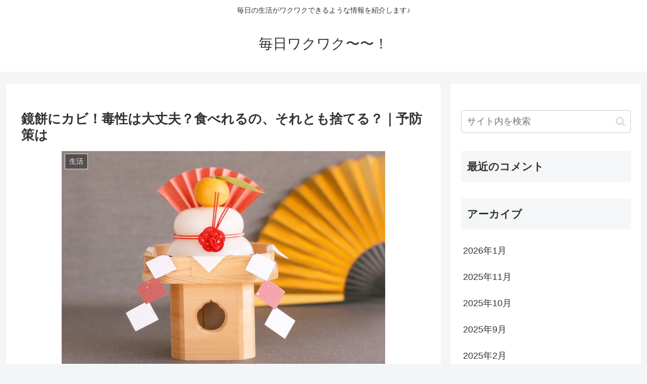

--- FILE ---
content_type: text/html; charset=utf-8
request_url: https://www.google.com/recaptcha/api2/aframe
body_size: 249
content:
<!DOCTYPE HTML><html><head><meta http-equiv="content-type" content="text/html; charset=UTF-8"></head><body><script nonce="zuty_ph6YSjAAy8gZQwPnQ">/** Anti-fraud and anti-abuse applications only. See google.com/recaptcha */ try{var clients={'sodar':'https://pagead2.googlesyndication.com/pagead/sodar?'};window.addEventListener("message",function(a){try{if(a.source===window.parent){var b=JSON.parse(a.data);var c=clients[b['id']];if(c){var d=document.createElement('img');d.src=c+b['params']+'&rc='+(localStorage.getItem("rc::a")?sessionStorage.getItem("rc::b"):"");window.document.body.appendChild(d);sessionStorage.setItem("rc::e",parseInt(sessionStorage.getItem("rc::e")||0)+1);localStorage.setItem("rc::h",'1769109480391');}}}catch(b){}});window.parent.postMessage("_grecaptcha_ready", "*");}catch(b){}</script></body></html>

--- FILE ---
content_type: text/css
request_url: https://mainichi-wakuwaku.net/wp-content/themes/cocoon-child-master/style.css?ver=6.4.7&fver=20251019091628
body_size: 638
content:
@charset "UTF-8";

/*!
Theme Name: Cocoon Child
Description: Cocoon専用の子テーマ
Theme URI: https://wp-cocoon.com/
Author: わいひら
Author URI: https://nelog.jp/
Template:   cocoon-master
Version:    1.1.3
*/

/************************************
** 子テーマ用のスタイルを書く
************************************/
/*必要ならばここにコードを書く*/

/* 見出しのデザイン設定 */
/* H2 */
.entry-content h2{
color: #ffffff; /* 文字色 */
font-size: 1.5em; /* 文字サイズ */
background-color: #3cb371; /* 背景色 */
padding-top:20px; /* 文字と上部の間隔 */
padding-left:10px;/* 文字と左線の間隔 */
padding-bottom:20px;/* 文字と下部の間隔 */
border-left: solid 10px #008000; /* 左側に実線・色*/
}

/* H3 */
.entry-content h3{
color: #000; /* 文字色 */
font-size: 1.2em; /* 文字サイズ */
background-color: #ebebeb;/* 背景色 */
padding: 10px;
border-left: solid 10px #008000; /* 左側に実線・色*/
}

/* H4 */
.entry-content h4{
color: #000; /* 文字色 */
font-size: 1.0em; /* 文字サイズ */
padding: 10px;
border-top: solid 3px #008000;/* 上側に実線・色 */
border-bottom: solid 3px #008000;/* 下側に実線・色*/
}

/* H5 */
.entry-content h5{
color: #000; /* 文字色 */
font-size: 1.0em; /* 文字サイズ */
padding: 10px;
border-bottom: dotted 3px #008000;/* 下側に点線・色*/
}

/* H6 */
.entry-content h6{
color: #000; /* 文字色 */
font-size: 1.0em; /* 文字サイズ */
padding: 5px;
border-left: solid 7px #008000; /* 左側に実線・色*/
}


/************************************
** レスポンシブデザイン用のメディアクエリ
************************************/
/*1023px以下*/
@media screen and (max-width: 1023px){
  /*必要ならばここにコードを書く*/
}

/*834px以下*/
@media screen and (max-width: 834px){
  /*必要ならばここにコードを書く*/
}

/*480px以下*/
@media screen and (max-width: 480px){
  /*必要ならばここにコードを書く*/
}
